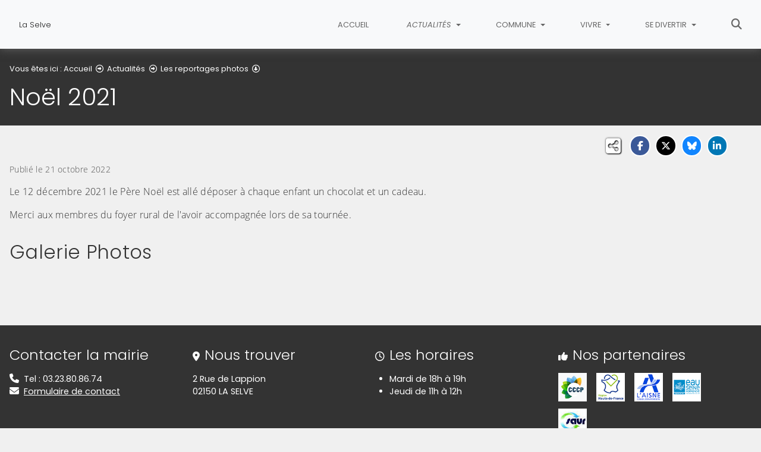

--- FILE ---
content_type: text/html; charset=utf-8
request_url: https://www.laselve.fr/actualites/les-reportages-photos/2022-octobre/8879-noel-2021
body_size: 7981
content:
<!DOCTYPE html>
<html lang="fr" class="no-js">
<head>

<meta charset="utf-8">
<!-- 
	This website is powered by TYPO3 - inspiring people to share!
	TYPO3 is a free open source Content Management Framework initially created by Kasper Skaarhoj and licensed under GNU/GPL.
	TYPO3 is copyright 1998-2026 of Kasper Skaarhoj. Extensions are copyright of their respective owners.
	Information and contribution at https://typo3.org/
-->


<link rel="icon" href="/fileadmin/templates/LaSelve/img/favicon.png" type="image/png">
<title>Noël 2021 - La Selve</title>
<meta name="generator" content="TYPO3 CMS">
<meta name="description" content="Retrouvez les photos des évènements de la commune">
<meta name="viewport" content="width=device-width, initial-scale=1, shrink-to-fit=no">
<meta property="og:title" content="Noël 2021">
<meta property="og:type" content="article">
<meta property="og:url" content="https://www.laselve.fr/actualites/les-reportages-photos/2022-octobre/8879-noel-2021">
<meta property="og:image" content="https://www.laselve.fr/fileadmin/Public/LaSelve/Actualites/LesReportagesPhotos/2021/Noel2021/noel_9.jpeg">
<meta property="og:image:width" content="1200">
<meta property="og:image:height" content="900">
<meta name="twitter:card" content="summary">
<meta name="google-site-verification" content="dIbxHbQf3hcKouWN5gsOR5cVN-hG9CSo3BI1S-si7oc">

<link rel="stylesheet" href="/typo3conf/ext/rvvnsiteconfig/Resources/Public/css/bootstrap-4.6.2.min.1769084191.css" media="all">
<link rel="stylesheet" href="/typo3conf/ext/rvvnsiteconfig/Resources/Public/css/fonts.1769084191.css" media="all">
<link rel="stylesheet" href="/typo3conf/ext/rvvnsiteconfig/Resources/Public/css/fontawesome/v6/css/all.1769084191.css" media="all">
<link rel="stylesheet" href="/typo3conf/ext/rvvnsiteconfig/Resources/Public/js/tarteaucitron.js-1.25.0/css/tarteaucitron.min.1769084191.css" media="all">
<link rel="stylesheet" href="/typo3conf/ext/rvvnsiteconfig/Resources/Public/css/tobii.min.1769084191.css" media="all">
<link rel="stylesheet" href="/typo3conf/ext/rvvnsiteconfig/Resources/Public/css/style.1769084191.css" media="all">
<link rel="stylesheet" href="/typo3conf/ext/rvvnsiteconfig/Resources/Public/css/nav.1769084191.css" media="all">
<link rel="stylesheet" href="/typo3conf/ext/rvvnsiteconfig/Resources/Public/css/plugin.1769084191.css" media="all">
<link rel="stylesheet" href="/typo3conf/ext/rvvnsiteconfig/Resources/Public/css/news.1769084191.css" media="all">
<link rel="stylesheet" href="/fileadmin/templates/LaSelve/rvvncolors/prodColors.1769082433.css" media="all">
<link rel="stylesheet" href="/fileadmin/templates/LaSelve/css/custom.1731663930.css" media="all">






<style nonce=""></style>
<link rel="preconnect" href="https://v.rvvn.org">
<link rel="canonical" href="https://www.laselve.fr/actualites/les-reportages-photos/2022-octobre/8879-noel-2021"/>
</head>
<body id="top" class="no-touch inside u1732  ru1725  colorT newsSingle  ">

  <div class="skipLinks">
    <nav role="navigation" aria-label="Accès rapide">
      <ul>
        <li><a href="#navigation">Aller à la navigation principale</a></li>
        <li><a href="#sectionNav">Aller au sommaire de cette page</a></li>
        <li><a href="#contenu">Aller au contenu</a></li>
        <li><a href="#contact">Aller au pied de page</a></li>
      </ul>
    </nav>
  </div>
  <div id="megamenuOverlay"></div>
  <header class="mainHeader" id="mainHeader" role="banner">
    <nav id="navigation" tabindex="-1" class="navbar fixed-top navbar-expand-lg navbar-light bg-light megamenu v2" role="navigation" aria-label="Navigation principale">
  <div class="container-fluid"> 
    <a href="/" title="Retour à l&#039;accueil du site" class="navbar-brand">
      <img src="/fileadmin/templates/LaSelve/img/logo.png" alt=""/><span>La Selve</span>
    </a>
    <button class="navbar-toggler collapsed" type="button" data-toggle="collapse" data-target="#mainNav" aria-controls="mainNav" aria-expanded="false" aria-label="Bascule la navigation">
	  <span class="bars">
        <span></span>
        <span></span>
        <span></span>
    </span>
	  <span class="menu">Menu</span>
    </button>
    <div class="collapse navbar-collapse" id="mainNav"> 
      <ul class="navbar-nav ml-auto ">
        
          <li class="nav-item uHome d-lg-none d-xl-block ">
            
            
            <a href="/" aria-current="false" class="nav-link">
               
              Accueil
            </a>
          </li>
        
		
        
		  
          <li class="nav-item u1725 v1 active ">
            
            
            
            
              <a href="/actualites" target="_top" id="u1725Dropdown" role="button" data-toggle="dropdown" aria-current="true" class="nav-link dropdown-toggle">
                
                Actualités
              </a>
              <div class="dropdown-menu v1" role="menu" aria-hidden="true" aria-labelledby="u1725Dropdown">
  
  <ul class="row">
  
	  
		
		
		
		
		
		
		
		
		
  		

	    <li class="dropdown-item col col-lg-3 " role="menuitem">
	      <a href="/actualites/les-nouvelles-de-linterco" target="_top">
	        <span class="title">Les nouvelles de l&#039;interco</span>
	        
	          <span class="desc d-none">Les actualités et évènements de la commune de La Selve</span>
	          <span class="descOverlay true d-none"></span>
			
	        
	          <span class="illu d-none d-lg-block">
	          
	          <img src="/fileadmin/_processed_/0/f/csm_CCCPsite_ff0ca1975c.jpg" width="325" height="190" alt="" loading="lazy" />
	          </span>
	        
	      </a>
	    </li>
	  
  
	  
		
		
		
		
		
		
		
		
		
  		

	    <li class="dropdown-item col col-lg-3 " role="menuitem">
	      <a href="/actualites/les-nouvelles-de-la-commune" target="_top">
	        <span class="title">Les nouvelles de la commune</span>
	        
	          <span class="desc d-none">Les actualités et évènements de la commune de La Selve</span>
	          <span class="descOverlay true d-none"></span>
			
	        
	          <span class="illu d-none d-lg-block">
	          
	          <img src="/fileadmin/_processed_/3/f/csm_NouvellesCommune_3538e1b0ef.jpg" width="325" height="190" alt="" loading="lazy" />
	          </span>
	        
	      </a>
	    </li>
	  
  
	  
		
		
		
		
		
		
		
		
		
  		

	    <li class="dropdown-item col col-lg-3 " role="menuitem">
	      <a href="/actualites/lagenda" target="_top">
	        <span class="title">L&#039;agenda</span>
	        
	          <span class="desc d-none">Retrouvez ici toutes les manifestations à venir</span>
	          <span class="descOverlay true d-none"></span>
			
	        
	          <span class="illu d-none d-lg-block">
	          
	          <img src="/fileadmin/_processed_/b/b/csm_Agendasite_58a0e98aae.jpg" width="325" height="190" alt="" loading="lazy" />
	          </span>
	        
	      </a>
	    </li>
	  
  
	  
		
		
		
		
		
		
		
		
		
  		

	    <li class="dropdown-item col col-lg-3 active" role="menuitem">
	      <a href="/actualites/les-reportages-photos" target="_top" aria-current="page">
	        <span class="title">Les reportages photos</span>
	        
	          <span class="desc d-none">Retrouvez les photos des évènements de la commune</span>
	          <span class="descOverlay true d-none"></span>
			
	        
	          <span class="illu d-none d-lg-block">
	          
	          <img src="/fileadmin/_processed_/c/f/csm_Appareilsite_e6cb417048.jpg" width="325" height="190" alt="" loading="lazy" />
	          </span>
	        
	      </a>
	    </li>
	  
  
	  
		
		
		
		
		
		
		
		
		
  		

	    <li class="dropdown-item col col-lg-3 " role="menuitem">
	      <a href="/actualites/les-travaux-realises" target="_top">
	        <span class="title">Les travaux réalisés</span>
	        
	          <span class="desc d-none">Retrouver ici les travaux réalisés sur la commune</span>
	          <span class="descOverlay true d-none"></span>
			
	        
	          <span class="illu d-none d-lg-block">
	          
	          <img src="/fileadmin/_processed_/f/b/csm_Travauxsite_5b593e208c.jpg" width="325" height="190" alt="" loading="lazy" />
	          </span>
	        
	      </a>
	    </li>
	  
  
	  
		
		
		
		
		
		
		
		
		
  		

	    <li class="dropdown-item col col-lg-3 " role="menuitem">
	      <a href="/actualites/les-publications" target="_top">
	        <span class="title">Les publications</span>
	        
	          <span class="desc d-none">Retrouvez ici les bulletins communauxaux et les comptes rendus de conseil</span>
	          <span class="descOverlay true d-none"></span>
			
	        
	          <span class="illu d-none d-lg-block">
	          
	          <img src="/fileadmin/_processed_/e/9/csm_Publicationsite_a7f234d605.jpg" width="325" height="190" alt="" loading="lazy" />
	          </span>
	        
	      </a>
	    </li>
	  
  
	  
		
		
		
		
		
		
		
		
		
  		

	    <li class="dropdown-item col col-lg-3 " role="menuitem">
	      <a href="/actualites/les-projets-communaux" target="_top">
	        <span class="title">Les projets communaux</span>
	        
	          <span class="desc d-none">Tous les projets de la commune</span>
	          <span class="descOverlay true d-none"></span>
			
	        
	          <span class="illu d-none d-lg-block">
	          
	          <img src="/fileadmin/_processed_/d/a/csm_Projetscommunauxsite_925c7b35c3.png" width="325" height="190" alt="" loading="lazy" />
	          </span>
	        
	      </a>
	    </li>
	  
  
  </ul>
</div>

            
          </li>
        
		  
          <li class="nav-item u1715 v1  ">
            
            
            
            
              <a href="/commune" target="_top" id="u1715Dropdown" role="button" data-toggle="dropdown" aria-current="false" class="nav-link dropdown-toggle">
                
                Commune
              </a>
              <div class="dropdown-menu v1" role="menu" aria-hidden="true" aria-labelledby="u1715Dropdown">
  
  <ul class="row">
  
	  
		
		
		
		
		
		
		
		
		
  		

	    <li class="dropdown-item col col-lg-3 " role="menuitem">
	      <a href="/commune/vos-elus" target="_top">
	        <span class="title">Vos élus</span>
	        
	          <span class="desc d-none">Les élus de la commune</span>
	          <span class="descOverlay true d-none"></span>
			
	        
	          <span class="illu d-none d-lg-block">
	          
	          <img src="/fileadmin/_processed_/b/6/csm_echarpemairesite_ccba1a8421.jpg" width="325" height="190" alt="" loading="lazy" />
	          </span>
	        
	      </a>
	    </li>
	  
  
	  
		
		
		
		
		
		
		
		
		
  		

	    <li class="dropdown-item col col-lg-3 " role="menuitem">
	      <a href="/commune/lequipe" target="_top">
	        <span class="title">L&#039;équipe</span>
	        
	          <span class="desc d-none">Les employés de la commune</span>
	          <span class="descOverlay true d-none"></span>
			
	        
	          <span class="illu d-none d-lg-block">
	          
	          <img src="/fileadmin/_processed_/e/9/csm_Equipesite_81dea41a08.jpg" width="325" height="190" alt="" loading="lazy" />
	          </span>
	        
	      </a>
	    </li>
	  
  
	  
		
		
		
		
		
		
		
		
		
  		

	    <li class="dropdown-item col col-lg-3 " role="menuitem">
	      <a href="/commune/les-associations" target="_top">
	        <span class="title">Les associations</span>
	        
	          <span class="desc d-none">Les associations du village</span>
	          <span class="descOverlay true d-none"></span>
			
	        
	          <span class="illu d-none d-lg-block">
	          
	          <img src="/fileadmin/_processed_/2/c/csm_Associationsite_14797a8a6f.png" width="325" height="190" alt="" loading="lazy" />
	          </span>
	        
	      </a>
	    </li>
	  
  
	  
		
		
		
		
		
		
		
		
		
  		

	    <li class="dropdown-item col col-lg-3 " role="menuitem">
	      <a href="/commune/histoire-du-village" target="_top">
	        <span class="title">Histoire du village</span>
	        
	          <span class="desc d-none">Notre histoire</span>
	          <span class="descOverlay true d-none"></span>
			
	        
	          <span class="illu d-none d-lg-block">
	          
	          <img src="/fileadmin/_processed_/5/6/csm_LaPlace_8557c1fbb2.jpg" width="325" height="190" alt="" loading="lazy" />
	          </span>
	        
	      </a>
	    </li>
	  
  
	  
		
		
		
		
		
		
		
		
		
  		

	    <li class="dropdown-item col col-lg-3 " role="menuitem">
	      <a href="/commune/notre-patrimoine" target="_top">
	        <span class="title">Notre patrimoine</span>
	        
	          <span class="desc d-none">Notre patrimoine</span>
	          <span class="descOverlay true d-none"></span>
			
	        
	          <span class="illu d-none d-lg-block">
	          
	          <img src="/fileadmin/_processed_/4/e/csm_patrimoinesite_fd199bc3e2.jpg" width="325" height="190" alt="" loading="lazy" />
	          </span>
	        
	      </a>
	    </li>
	  
  
  </ul>
</div>

            
          </li>
        
		  
          <li class="nav-item u1694 v1  ">
            
            
            
            
              <a href="/vivre" target="_top" id="u1694Dropdown" role="button" data-toggle="dropdown" aria-current="false" class="nav-link dropdown-toggle">
                
                Vivre
              </a>
              <div class="dropdown-menu v1" role="menu" aria-hidden="true" aria-labelledby="u1694Dropdown">
  
  <ul class="row">
  
	  
		
		
		
		
		
		
		
		
		
  		

	    <li class="dropdown-item col col-lg-3 " role="menuitem">
	      <a href="/vivre/petite-enfance" target="_top">
	        <span class="title">Petite enfance</span>
	        
	          <span class="desc d-none">Toutes les structures adaptées à l&#039;accueil des enfants</span>
	          <span class="descOverlay true d-none"></span>
			
	        
	          <span class="illu d-none d-lg-block">
	          
	          <img src="/fileadmin/_processed_/0/d/csm_PetiteEnfancesite_8f42abd405.jpg" width="325" height="190" alt="" loading="lazy" />
	          </span>
	        
	      </a>
	    </li>
	  
  
	  
		
		
		
		
		
		
		
		
		
  		

	    <li class="dropdown-item col col-lg-3 " role="menuitem">
	      <a href="/vivre/enfance-/-jeunesse" target="_top">
	        <span class="title">Enfance - jeunesse</span>
	        
	          <span class="desc d-none">Toutes les informations des services pour les enfants</span>
	          <span class="descOverlay true d-none"></span>
			
	        
	          <span class="illu d-none d-lg-block">
	          
	          <img src="/fileadmin/_processed_/8/6/csm_EnfanceJeunessesite_20f78f517b.jpg" width="325" height="190" alt="" loading="lazy" />
	          </span>
	        
	      </a>
	    </li>
	  
  
	  
		
		
		
		
		
		
		
		
		
  		

	    <li class="dropdown-item col col-lg-3 " role="menuitem">
	      <a href="/vivre/terrains-a-vendre" target="_top">
	        <span class="title">Terrains à vendre</span>
	        
	          <span class="desc d-none">Retrouvez les terrains communaux à vendre</span>
	          <span class="descOverlay true d-none"></span>
			
	        
	          <span class="illu d-none d-lg-block">
	          
	          <img src="/fileadmin/_processed_/e/a/csm_maisonsite_529fc00b82.jpg" width="325" height="190" alt="" loading="lazy" />
	          </span>
	        
	      </a>
	    </li>
	  
  
	  
		
		
		
		
		
		
		
		
		
  		

	    <li class="dropdown-item col col-lg-3 " role="menuitem">
	      <a href="/vivre/location-de-salle" target="_top">
	        <span class="title">Location de salle</span>
	        
	          <span class="desc d-none">Toutes les informations concernant la salle des fêtes</span>
	          <span class="descOverlay true d-none"></span>
			
	        
	          <span class="illu d-none d-lg-block">
	          
	          <img src="/fileadmin/_processed_/8/b/csm_Facadesalle_a3c67dc921.jpg" width="325" height="190" alt="" loading="lazy" />
	          </span>
	        
	      </a>
	    </li>
	  
  
	  
		
		
		
		
		
		
		
		
		
  		

	    <li class="dropdown-item col col-lg-3 " role="menuitem">
	      <a href="/vivre/1699-permis-de-construire/" target="_top">
	        <span class="title">PLU - Permis de construire</span>
	        
	          <span class="desc d-none">Les documents d&#039;urbanisme en téléchargement et toutes les infos pratiques pour le dépôt de votre demande.</span>
	          <span class="descOverlay true d-none"></span>
			
	        
	          <span class="illu d-none d-lg-block">
	          
	          <img src="/fileadmin/_processed_/1/8/csm_PLUChampagnePicarde_cd254e5a44.jpg" width="325" height="190" alt="" loading="lazy" />
	          </span>
	        
	      </a>
	    </li>
	  
  
	  
		
		
		
		
		
		
		
		
		
  		

	    <li class="dropdown-item col col-lg-3 " role="menuitem">
	      <a href="/vivre/etat-civil" target="_top">
	        <span class="title">Etat-civil</span>
	        
	          <span class="desc d-none">Toutes les formalités relative à l&#039;état-civil</span>
	          <span class="descOverlay true d-none"></span>
			
	        
	          <span class="illu d-none d-lg-block">
	          
	          <img src="/fileadmin/_processed_/6/f/csm_EtatCivil_18db998940.jpg" width="325" height="190" alt="" loading="lazy" />
	          </span>
	        
	      </a>
	    </li>
	  
  
	  
		
		
		
		
		
		
		
		
		
  		

	    <li class="dropdown-item col col-lg-3 " role="menuitem">
	      <a href="/vivre/demarches" target="_top">
	        <span class="title">Démarches</span>
	        
	          <span class="desc d-none">Les démarches administratives en mairie ou en ligne</span>
	          <span class="descOverlay true d-none"></span>
			
	        
	          <span class="illu d-none d-lg-block">
	          
	          <img src="/fileadmin/_processed_/2/5/csm_Demarchesite_63edcfc87a.jpg" width="325" height="190" alt="" loading="lazy" />
	          </span>
	        
	      </a>
	    </li>
	  
  
	  
		
		
		
		
		
		
		
		
		
  		

	    <li class="dropdown-item col col-lg-3 " role="menuitem">
	      <a href="/vivre/1697-dechets/" target="_top">
	        <span class="title">Déchets</span>
	        
	          <span class="descOverlay d-none"></span>
			
	        
	          <span class="illu d-none d-lg-block">
	          
	          <img src="/fileadmin/_processed_/c/b/csm_Dechets_b6fe5df94e.jpg" width="325" height="190" alt="" loading="lazy" />
	          </span>
	        
	      </a>
	    </li>
	  
  
	  
		
		
		
		
		
		
		
		
		
  		

	    <li class="dropdown-item col col-lg-3 " role="menuitem">
	      <a href="/vivre/1696-assainissement/" target="_top">
	        <span class="title">Assainissement</span>
	        
	          <span class="descOverlay d-none"></span>
			
	        
	          <span class="illu d-none d-lg-block">
	          
	          <img src="/fileadmin/_processed_/9/7/csm_SPANC_ebcc8f2aae.jpeg" width="325" height="190" alt="" loading="lazy" />
	          </span>
	        
	      </a>
	    </li>
	  
  
	  
		
		
		
		
		
		
		
		
		
  		

	    <li class="dropdown-item col col-lg-3 " role="menuitem">
	      <a href="/vivre/les-artisans-de-la-commune" target="_top">
	        <span class="title">Les artisans de la commune</span>
	        
	          <span class="descOverlay d-none"></span>
			
	        
	          <span class="illu d-none d-lg-block">
	          
	          <img src="/fileadmin/_processed_/2/b/csm_LesArtisansite_ad21501bd2.jpg" width="325" height="190" alt="" loading="lazy" />
	          </span>
	        
	      </a>
	    </li>
	  
  
  </ul>
</div>

            
          </li>
        
		  
          <li class="nav-item u1676 v1  ">
            
            
            
            
              <a href="/se-divertir" target="_top" id="u1676Dropdown" role="button" data-toggle="dropdown" aria-current="false" class="nav-link dropdown-toggle">
                
                Se divertir
              </a>
              <div class="dropdown-menu v1" role="menu" aria-hidden="true" aria-labelledby="u1676Dropdown">
  
  <ul class="row">
  
	  
		
		
		
		
		
		
		
		
		
  		

	    <li class="dropdown-item col col-lg-3 " role="menuitem">
	      <a href="/se-divertir/centre-culturel-le-tresor/" target="_top">
	        <span class="title">Centre culturel Le Trésor</span>
	        
	          <span class="desc d-none">Centre social et culturel à Liesse-Notre-Dame : un projet ambitieux et ouvert à tous</span>
	          <span class="descOverlay true d-none"></span>
			
	        
	          <span class="illu d-none d-lg-block">
	          
	          <img src="/fileadmin/_processed_/8/4/csm_EncartPageLeTresor_aa715ce344.jpg" width="325" height="190" alt="" loading="lazy" />
	          </span>
	        
	      </a>
	    </li>
	  
  
	  
		
		
		
		
		
		
		
		
		
  		

	    <li class="dropdown-item col col-lg-3 " role="menuitem">
	      <a href="https://www.reveo-champagnepicarde.fr/" target="_blank" rel="noopener noreferrer external">
	        <span class="title">Centre Aquatique RÊVÉO</span>
	        
	          <span class="desc d-none">Après sa réhabilitation, la piscine intercommunale de Sissonne est devenue le Centre aquatique RÊVÉO. Nouvelles ambiances, espaces ludiques et de détente...<span class="external-link-warning"><i>Lien externe, vous allez quitter ce site</i></span></span>
	          <span class="descOverlay true d-none"></span>
			
	        
	          <span class="illu d-none d-lg-block">
	          
	          <img src="/fileadmin/_processed_/7/1/csm_Espace_Reveo_25aef84488.jpg" width="325" height="190" alt="" loading="lazy" />
	          </span>
	        
	      </a>
	    </li>
	  
  
	  
		
		
		
		
		
		
		
		
		
  		

	    <li class="dropdown-item col col-lg-3 " role="menuitem">
	      <a href="/se-divertir/culture" target="_top">
	        <span class="title">Culture</span>
	        
	          <span class="desc d-none">Les spectacles et festivités de la Commune et des environs</span>
	          <span class="descOverlay true d-none"></span>
			
	        
	          <span class="illu d-none d-lg-block">
	          
	          <img src="/fileadmin/_processed_/d/b/csm_Culturesite_d1159d4e95.jpg" width="325" height="190" alt="" loading="lazy" />
	          </span>
	        
	      </a>
	    </li>
	  
  
	  
		
		
		
		
		
		
		
		
		
  		

	    <li class="dropdown-item col col-lg-3 " role="menuitem">
	      <a href="/se-divertir/bibliotheques" target="_top">
	        <span class="title">Bibliothèques</span>
	        
	          <span class="desc d-none">Les bibliothèques du Rés&#039;O</span>
	          <span class="descOverlay true d-none"></span>
			
	        
	          <span class="illu d-none d-lg-block">
	          
	          <img src="/fileadmin/_processed_/8/f/csm_Bibliothequesite_d5ddd02bcb.jpg" width="325" height="190" alt="" loading="lazy" />
	          </span>
	        
	      </a>
	    </li>
	  
  
	  
		
		
		
		
		
		
		
		
		
  		

	    <li class="dropdown-item col col-lg-3 " role="menuitem">
	      <a href="/se-divertir/1682-mobilite/" target="_top">
	        <span class="title">Se déplacer</span>
	        
	          <span class="descOverlay d-none"></span>
			
	        
	          <span class="illu d-none d-lg-block">
	          
	          <img src="/fileadmin/_processed_/f/1/csm_voiture_electriques_12dfcf7bd7.jpg" width="325" height="190" alt="" loading="lazy" />
	          </span>
	        
	      </a>
	    </li>
	  
  
	  
		
		
		
		
		
		
		
		
		
  		

	    <li class="dropdown-item col col-lg-3 " role="menuitem">
	      <a href="/se-divertir/aires-de-camping-car/" target="_top">
	        <span class="title">Aires de camping-car</span>
	        
	          <span class="descOverlay d-none"></span>
			
	        
	          <span class="illu d-none d-lg-block">
	          
	          <img src="/fileadmin/_processed_/b/e/csm_camping_car_v2_20301d383b.jpg" width="325" height="190" alt="" loading="lazy" />
	          </span>
	        
	      </a>
	    </li>
	  
  
	  
		
		
		
		
		
		
		
		
		
  		

	    <li class="dropdown-item col col-lg-3 " role="menuitem">
	      <a href="/se-divertir/tourisme" target="_top">
	        <span class="title">Tourisme</span>
	        
	          <span class="desc d-none">Retrouvez les lieux d&#039;hébergements, les restaurants et les ballades sur les communes de la Champagne Picarde</span>
	          <span class="descOverlay true d-none"></span>
			
	        
	          <span class="illu d-none d-lg-block">
	          
	          <img src="/fileadmin/_processed_/9/f/csm_Toursimesite_636eaa2b7b.jpg" width="325" height="190" alt="" loading="lazy" />
	          </span>
	        
	      </a>
	    </li>
	  
  
  </ul>
</div>

            
          </li>
        
        
          <li class="nav-item uSearch ">
            
            
            <a href="/recherche" aria-current="false" class="nav-link">
              <span class="fas fa-search" aria-hidden="true"></span>
              Rechercher
            </a>
          </li>
        
        
      </ul>
    </div>
  </div>
</nav>

    


<div class="page-header" id="page-header">
  <div class="container-fluid">
    <div class="row">
      
        <div class="col breadcrumbs">
          

<div class="rootline">
  <span id="rootline_prefix" class="here" aria-hidden="true">Vous êtes ici : </span>
  <nav aria-labelledby="rootline_prefix">
    
    <ol>
      
        
        
        <li>
          
              <a href="/">Accueil</a>
              <span class="far fa-arrow-alt-circle-right"></span> 
            
        </li>
        
      
        
        
        <li>
          
              <a href="/actualites">Actualités</a>
              <span class="far fa-arrow-alt-circle-right"></span> 
            
        </li>
        
      
        
          
        
        
        <li>
          
              <a href="/actualites/les-reportages-photos">Les reportages photos</a>
              <span class="far fa-arrow-alt-circle-down"></span> 
            
        </li>
        
      
      
        <li>
          <a href="https://www.laselve.fr/actualites/les-reportages-photos/2022-octobre/8879-noel-2021" class="sr-only-focusable" aria-current="page">Détail de l&#039;article</a>
        </li>
      
    </ol>
    
    
  </nav>
</div>

          <!--TYPO3SEARCH_begin--><h1>Noël 2021</h1><!--TYPO3SEARCH_end-->
        </div>
      
      <div id="socialshare" class="col socialshare">
        <span class="desc">Partagez</span>
        <ul class="sharelinks">
          <li class="sharelink f"><a title="Partagez cette page sur Facebook" data-network="facebook" href="https://www.facebook.com/sharer/sharer.php?u=https://www.laselve.fr/actualites/les-reportages-photos/2022-octobre/8879-noel-2021"><span class="fab fa-facebook-f"></span> <span class="sharetext">Facebook</span></a></li>
          <li class="sharelink x"><a title="Partagez cette page sur X" data-network="x" href="https://x.com/intent/tweet?text=No%C3%ABl%202021%20-%20La%20Selve&url=https://www.laselve.fr/actualites/les-reportages-photos/2022-octobre/8879-noel-2021"><span class="fab fa-x-twitter"></span> <span class="sharetext">X</span></a></li>
          <li class="sharelink b"><a title="Partagez cette page sur Bluesky" data-network="bluesky" href="https://bsky.app/intent/compose?text=No%C3%ABl%202021%20-%20La%20Selve%20-%20https%3A%2F%2Fwww.laselve.fr%2Factualites%2Fles-reportages-photos%2F2022-octobre%2F8879-noel-2021" target="_blank" rel="noopener noreferrer"><span class="fa-brands fa-bluesky"></span> <span class="sharetext">Bluesky</span></a></li>
          <li class="sharelink l"><a title="Partagez cette page sur Linked In" data-network="linkedin" href="https://www.linkedin.com/shareArticle?mini=true&amp;url=https://www.laselve.fr/actualites/les-reportages-photos/2022-octobre/8879-noel-2021"><span class="fab fa-linkedin-in"></span> <span class="sharetext">LinkedIn</span></a></li>
          <li class="sharelink w"><a title="Partagez cette page sur WhatsApp" data-network="whatsapp" href="whatsapp://send?text=No%C3%ABl%202021%20-%20La%20Selve%20%3A%20https%3A%2F%2Fwww.laselve.fr%2Factualites%2Fles-reportages-photos%2F2022-octobre%2F8879-noel-2021"><span class="fab fa-whatsapp"></span> <span class="sharetext">WhatsApp</span></a></li>
          <li class="sharelink s"><a title="" data-network="sms" href="sms:?&body=No%C3%ABl%202021%20-%20La%20Selve%20%3A%20https%3A%2F%2Fwww.laselve.fr%2Factualites%2Fles-reportages-photos%2F2022-octobre%2F8879-noel-2021"><span class="fas fa-phone"></span> <span class="sharetext">SMS</span></a></li>
        </ul>
      </div>
    </div>
  </div>
</div>

  </header>
  
  <!--TYPO3SEARCH_begin-->
  <main id="contenu" role="main" tabindex="-1">
  
	
	
	
	
	
	
	
	
	
	
	
	
	
	
	
	
	
	
	
	
	
	
	
	
	
	
	
	
	
	
	
	
	
	
	
	
	
	

	
		
		
		
		
		
		
		
		
		
		
		
		
	
	
	
	
		
	
	
	
		<section id="c11430" data-rvvnsn="1" data-rvvnctype="photoStory" data-rvvntitle="Retrouvez les photos des événements de la commune" class="csc-default mainSection news photoStory normal partialfullPhotoStory">
	
		<div class="container-fluid">
			
				


		
	
		
		
		
		
		
		
		
		
		
		
		<article id="news-single-8879" class="news-single customDetailVersion1">
			
			
				<div class="csc-textpic-text full">
					


	<p class="date">Publié le 21 octobre 2022</p>


					
	  




<div class="news-text-wrap">
	<p>Le 12 décembre 2021 le Père Noël est allé déposer à chaque enfant un chocolat et un cadeau.</p>
<p>Merci aux membres du foyer rural de l'avoir accompagnée lors de sa tournée.</p>
</div>




	

				</div>
			
			
				<h2>Galerie Photos</h2>
				<div class="image-center image-below">
					<div class="image-wrap">
						<div class="row">
							
								
								
									
											
												
											
										
									
	









<div class="image col-md-3 col-sm-3 col-6">
	
		<a rel="newsImages" aria-haspopup="dialog" data-lightbox="lightbox[1732]" title="" data-caption="Noel 2021" href="/fileadmin/_processed_/5/a/csm_noel_2_55947f3d70.jpg">
			<figure aria-label="Noel 2021">
				<picture>
					<img class="img-fluid" loading="lazy" src="/fileadmin/_processed_/5/a/csm_noel_2_5a8962c6ad.jpg" width="565" height="424" alt="" />
				</picture>
					
				<figcaption class="image-caption caption" aria-hidden="true">
					<span class="ho">
						<i class="fas fa-search-plus" aria-hidden="true"></i>
						<span>Noel 2021</span>
					</span>
				</figcaption>
			</figure>
			<!--TYPO3SEARCH_end--><span class="sr-only">(Cliquez sur l'image pour l'agrandir)</span><!--TYPO3SEARCH_begin-->
		</a>
	
</div>


								
							
								
								
									
											
												
											
										
									
	









<div class="image col-md-3 col-sm-3 col-6">
	
		<a rel="newsImages" aria-haspopup="dialog" data-lightbox="lightbox[1732]" title="" data-caption="Noël 2021" href="/fileadmin/_processed_/2/5/csm_noel_3_e51c486383.jpg">
			<figure aria-label="Noël 2021">
				<picture>
					<img class="img-fluid" loading="lazy" src="/fileadmin/_processed_/2/5/csm_noel_3_272e048574.jpg" width="565" height="424" alt="" />
				</picture>
					
				<figcaption class="image-caption caption" aria-hidden="true">
					<span class="ho">
						<i class="fas fa-search-plus" aria-hidden="true"></i>
						<span>Noël 2021</span>
					</span>
				</figcaption>
			</figure>
			<!--TYPO3SEARCH_end--><span class="sr-only">(Cliquez sur l'image pour l'agrandir)</span><!--TYPO3SEARCH_begin-->
		</a>
	
</div>


								
							
								
								
									
											
												
											
										
									
	









<div class="image col-md-3 col-sm-3 col-6">
	
		<a rel="newsImages" aria-haspopup="dialog" data-lightbox="lightbox[1732]" title="" data-caption="Noël 2021" href="/fileadmin/_processed_/3/d/csm_noel_4_58f58286db.jpg">
			<figure aria-label="Noël 2021">
				<picture>
					<img class="img-fluid" loading="lazy" src="/fileadmin/_processed_/3/d/csm_noel_4_3ec50fa849.jpg" width="565" height="424" alt="" />
				</picture>
					
				<figcaption class="image-caption caption" aria-hidden="true">
					<span class="ho">
						<i class="fas fa-search-plus" aria-hidden="true"></i>
						<span>Noël 2021</span>
					</span>
				</figcaption>
			</figure>
			<!--TYPO3SEARCH_end--><span class="sr-only">(Cliquez sur l'image pour l'agrandir)</span><!--TYPO3SEARCH_begin-->
		</a>
	
</div>


								
							
								
								
									
											
												
											
										
									
	









<div class="image col-md-3 col-sm-3 col-6">
	
		<a rel="newsImages" aria-haspopup="dialog" data-lightbox="lightbox[1732]" title="" data-caption="Noël 2021" href="/fileadmin/_processed_/2/3/csm_noel_5_98ef47219a.jpg">
			<figure aria-label="Noël 2021">
				<picture>
					<img class="img-fluid" loading="lazy" src="/fileadmin/_processed_/2/3/csm_noel_5_d955ec7188.jpg" width="565" height="424" alt="" />
				</picture>
					
				<figcaption class="image-caption caption" aria-hidden="true">
					<span class="ho">
						<i class="fas fa-search-plus" aria-hidden="true"></i>
						<span>Noël 2021</span>
					</span>
				</figcaption>
			</figure>
			<!--TYPO3SEARCH_end--><span class="sr-only">(Cliquez sur l'image pour l'agrandir)</span><!--TYPO3SEARCH_begin-->
		</a>
	
</div>


								
							
								
								
									
											
												
											
										
									
	









<div class="image col-md-3 col-sm-3 col-6">
	
		<a rel="newsImages" aria-haspopup="dialog" data-lightbox="lightbox[1732]" title="" data-caption="Noel 2021" href="/fileadmin/_processed_/0/d/csm_noel_6_f899e73bf7.jpg">
			<figure aria-label="Noel 2021">
				<picture>
					<img class="img-fluid" loading="lazy" src="/fileadmin/_processed_/0/d/csm_noel_6_7992df6535.jpg" width="565" height="424" alt="" />
				</picture>
					
				<figcaption class="image-caption caption" aria-hidden="true">
					<span class="ho">
						<i class="fas fa-search-plus" aria-hidden="true"></i>
						<span>Noel 2021</span>
					</span>
				</figcaption>
			</figure>
			<!--TYPO3SEARCH_end--><span class="sr-only">(Cliquez sur l'image pour l'agrandir)</span><!--TYPO3SEARCH_begin-->
		</a>
	
</div>


								
							
								
								
									
											
												
											
										
									
	









<div class="image col-md-3 col-sm-3 col-6">
	
		<a rel="newsImages" aria-haspopup="dialog" data-lightbox="lightbox[1732]" title="" data-caption="Noël 2021" href="/fileadmin/_processed_/3/a/csm_noel_7_a079a208d1.jpg">
			<figure aria-label="Noël 2021">
				<picture>
					<img class="img-fluid" loading="lazy" src="/fileadmin/_processed_/3/a/csm_noel_7_32671ba0e1.jpg" width="565" height="424" alt="" />
				</picture>
					
				<figcaption class="image-caption caption" aria-hidden="true">
					<span class="ho">
						<i class="fas fa-search-plus" aria-hidden="true"></i>
						<span>Noël 2021</span>
					</span>
				</figcaption>
			</figure>
			<!--TYPO3SEARCH_end--><span class="sr-only">(Cliquez sur l'image pour l'agrandir)</span><!--TYPO3SEARCH_begin-->
		</a>
	
</div>


								
							
								
								
									
											
												
											
										
									
	









<div class="image col-md-3 col-sm-3 col-6">
	
		<a rel="newsImages" aria-haspopup="dialog" data-lightbox="lightbox[1732]" title="" data-caption="Noël 2021" href="/fileadmin/_processed_/4/9/csm_noel_8_a44d12e52f.jpg">
			<figure aria-label="Noël 2021">
				<picture>
					<img class="img-fluid" loading="lazy" src="/fileadmin/_processed_/4/9/csm_noel_8_cac66aa264.jpg" width="565" height="424" alt="" />
				</picture>
					
				<figcaption class="image-caption caption" aria-hidden="true">
					<span class="ho">
						<i class="fas fa-search-plus" aria-hidden="true"></i>
						<span>Noël 2021</span>
					</span>
				</figcaption>
			</figure>
			<!--TYPO3SEARCH_end--><span class="sr-only">(Cliquez sur l'image pour l'agrandir)</span><!--TYPO3SEARCH_begin-->
		</a>
	
</div>


								
							
								
								
									
											
												
											
										
									
	









<div class="image col-md-3 col-sm-3 col-6">
	
		<a rel="newsImages" aria-haspopup="dialog" data-lightbox="lightbox[1732]" title="" data-caption="Noël 2021" href="/fileadmin/_processed_/a/5/csm_noel_9_d34fe66ae6.jpg">
			<figure aria-label="Noël 2021">
				<picture>
					<img class="img-fluid" loading="lazy" src="/fileadmin/_processed_/a/5/csm_noel_9_5c59f821a4.jpg" width="565" height="424" alt="" />
				</picture>
					
				<figcaption class="image-caption caption" aria-hidden="true">
					<span class="ho">
						<i class="fas fa-search-plus" aria-hidden="true"></i>
						<span>Noël 2021</span>
					</span>
				</figcaption>
			</figure>
			<!--TYPO3SEARCH_end--><span class="sr-only">(Cliquez sur l'image pour l'agrandir)</span><!--TYPO3SEARCH_begin-->
		</a>
	
</div>


								
							
								
								
									
											
												
											
										
									
	









<div class="image col-md-3 col-sm-3 col-6">
	
		<a rel="newsImages" aria-haspopup="dialog" data-lightbox="lightbox[1732]" title="" data-caption="Noël 2021" href="/fileadmin/_processed_/8/4/csm_noel_10_21b8d1e746.jpg">
			<figure aria-label="Noël 2021">
				<picture>
					<img class="img-fluid" loading="lazy" src="/fileadmin/_processed_/8/4/csm_noel_10_72e6d2d867.jpg" width="565" height="424" alt="" />
				</picture>
					
				<figcaption class="image-caption caption" aria-hidden="true">
					<span class="ho">
						<i class="fas fa-search-plus" aria-hidden="true"></i>
						<span>Noël 2021</span>
					</span>
				</figcaption>
			</figure>
			<!--TYPO3SEARCH_end--><span class="sr-only">(Cliquez sur l'image pour l'agrandir)</span><!--TYPO3SEARCH_begin-->
		</a>
	
</div>


								
							
								
								
									
											
												
											
										
									
	









<div class="image col-md-3 col-sm-3 col-6">
	
		<a rel="newsImages" aria-haspopup="dialog" data-lightbox="lightbox[1732]" title="" data-caption="Noël 2021" href="/fileadmin/_processed_/e/f/csm_noel_11_c00bf24933.jpg">
			<figure aria-label="Noël 2021">
				<picture>
					<img class="img-fluid" loading="lazy" src="/fileadmin/_processed_/e/f/csm_noel_11_cbcd3b0074.jpg" width="565" height="424" alt="" />
				</picture>
					
				<figcaption class="image-caption caption" aria-hidden="true">
					<span class="ho">
						<i class="fas fa-search-plus" aria-hidden="true"></i>
						<span>Noël 2021</span>
					</span>
				</figcaption>
			</figure>
			<!--TYPO3SEARCH_end--><span class="sr-only">(Cliquez sur l'image pour l'agrandir)</span><!--TYPO3SEARCH_begin-->
		</a>
	
</div>


								
							
								
								
									
											
												
											
										
									
	









<div class="image col-md-3 col-sm-3 col-6">
	
		<a rel="newsImages" aria-haspopup="dialog" data-lightbox="lightbox[1732]" title="" data-caption="Noël 2021" href="/fileadmin/_processed_/0/d/csm_photo_noel_1_64b5be9f4d.jpg">
			<figure aria-label="Noël 2021">
				<picture>
					<img class="img-fluid" loading="lazy" src="/fileadmin/_processed_/0/d/csm_photo_noel_1_6a09339a80.jpg" width="565" height="424" alt="" />
				</picture>
					
				<figcaption class="image-caption caption" aria-hidden="true">
					<span class="ho">
						<i class="fas fa-search-plus" aria-hidden="true"></i>
						<span>Noël 2021</span>
					</span>
				</figcaption>
			</figure>
			<!--TYPO3SEARCH_end--><span class="sr-only">(Cliquez sur l'image pour l'agrandir)</span><!--TYPO3SEARCH_begin-->
		</a>
	
</div>


								
							
						</div>
					</div>
				</div>
			
			
				<!-- content elements -->
				
  <section id="c20967" data-rvvnsn="1" data-rvvnctype="columns"  class="fluidcolumns csc-default normal"><div class="container-fluid"><div class="row"><div class="auto col-12 col-md-6"></div><div class="auto col-12 col-md-6"></div></div></div></section>

			
		</article>
		
	

	


			
		</div>
		
	</section>

  </main>
  <!--TYPO3SEARCH_end-->
  <footer class="mainFooter" role="contentinfo" tabindex="-1">
  <section id="contact" class="contact" tabindex="-1">
    <div class="container-fluid">
      <h2 class="sr-only">Informations de contact</h2>
      <div class="row">
        <div class="col-12 col-sm-6 col-lg-3 box">
          <h3>Contacter la mairie</h3>
          <p class="noMargin"><i class="fas fa-phone"></i>Tel : 03.23.80.86.74</p>
          <p class="noMargin"><i class="fas fa-envelope"></i><a href="/contact">Formulaire de contact</a></p>
        </div>
        <div class="col-12 col-sm-6 col-lg-3 box">
          <h3><i class="fas fa-map-marker-alt"></i>Nous trouver</h3>
          <p>2 Rue de Lappion<br/>02150 LA SELVE</p>
        </div>
        <div class="col-12 col-sm-6 col-lg-3 box">
          <h3><i class="far fa-clock"></i>Les horaires</h3>
          <ul class="hours">
            <li>Mardi de 18h à 19h</li>
            <li>Jeudi de 11h à 12h</li>
          </ul>
        </div>
        <div class="col-12 col-sm-6 col-lg-3 box socials">
          <h3><i class="fas fa-thumbs-up"></i>Nos partenaires</h3>
          <ul>
            <li><a href="https://www.cc-champagnepicarde.fr/" title="Communauté de Communes de la Champagne Picarde" rel="noopener noreferrer external" target="_blank"><img alt="" src="/typo3conf/ext/rvvnsiteconfig/Resources/Public/img/logos/logoCCCP.png" class="img-fluid"></a></li>
            <li><a href="https://www.hautsdefrance.fr" title="Région Hauts de France" rel="noopener noreferrer external" target="_blank"><img alt="" src="/typo3conf/ext/rvvnsiteconfig/Resources/Public/img/logos/logoHautsdeFrance.png" class="img-fluid"></a></li>
            <li><a href="https://aisne.com" title="Conseil départemental de l’Aisne" rel="noopener noreferrer external" target="_blank"><img alt="" src="/typo3conf/ext/rvvnsiteconfig/Resources/Public/img/logos/logoAisne.png" class="img-fluid"></a></li>
            <li><a href="http://www.eau-seine-normandie.fr" title="Agence de l’Eau Seine Normandie" rel="noopener noreferrer external" target="_blank"><img alt="" src="/typo3conf/ext/rvvnsiteconfig/Resources/Public/img/logos/logoAESN.png" class="img-fluid"></a></li>
            <li><a href="https://www.saur.com/fr" title="SAUR" rel="noopener noreferrer external" target="_blank"><img alt="" src="/typo3conf/ext/rvvnsiteconfig/Resources/Public/img/logos/logoSAUR.png" class="img-fluid"></a></li>
          </ul>
        </div>
      </div>
    </div>
  </section>
  <section id="mentions" class="mentions">
    <div class="container-fluid">
      <h2 class="sr-only">Informations réglementaires</h2>
      <ul>
        <li><a href="/mentions-legales">Mentions légales</a></li>
        <li><a href="/protection-des-donnees-personnelles">Protection des données personnelles</a></li>
        <li><button class="TACopenPanelBtn btn btn-link" aria-haspopup="dialog">Gestion des cookies et des services tiers</button></li>
        <li><a href="/accessibilite">Accessibilité : non conforme</a></li>
      </ul>
      <p class="noMargin">&copy; Commune de la Selve</p>
    </div>
  </section>
</footer>
  

  <noscript><p><img src="https://v.rvvn.org/js/?idsite=79&rec=1" style="border:0;" alt="" /></p></noscript>
<script src="/typo3conf/ext/rvvnsiteconfig/Resources/Public/js/tarteaucitron.js-1.25.0/tarteaucitron.min.1769084191.js"></script>
<script src="/typo3conf/ext/rvvnsiteconfig/Resources/Public/js/jquery-3.7.1.min.1769084191.js"></script>
<script src="/typo3conf/ext/rvvnsiteconfig/Resources/Public/js/tarteaucitron.services.RVVN.1769084191.js"></script>
<script src="/typo3conf/ext/rvvnsiteconfig/Resources/Public/js/popper-1.16.1.min.1769084191.js"></script>
<script src="/typo3conf/ext/rvvnsiteconfig/Resources/Public/js/bootstrap-4.6.2.min.1769084191.js"></script>
<script src="/typo3conf/ext/rvvnsiteconfig/Resources/Public/js/jquery.easing-1.4.min.1769084191.js"></script>
<script src="/typo3conf/ext/rvvnsiteconfig/Resources/Public/js/tobii.min.1769084191.js"></script>
<script src="/typo3conf/ext/rvvnsiteconfig/Resources/Public/js/base.1769084191.js"></script>
<script src="/fileadmin/templates/LaSelve/js/custom.1618498854.js"></script>

<script>
const tobii = new Tobii({
  selector: '[data-lightbox]',
  dialogTitle: "Ceci est une fenêtre de dialogue qui s'affiche par dessus le contenu de la page. Cette modale affiche l'image agrandie. Appuyez sur la touche Échap pour fermer la modale et retourner au contenu de la page.",
  loadingIndicatorLabel: "Chargement de l'image",
  closeLabel: 'Fermer la fenêtre de dialogue',
  navLabel: ['Image précédente', 'Image suivante'],
  captionText: (element) => { 
    return element.closest("a").dataset.caption;
  },
  captionToggle: false,
  zoom: true,
  zoomText: `
      <svg xmlns="http://www.w3.org/2000/svg" width="24" height="24" viewBox="0 0 24 24" aria-hidden="true" focusable="false" fill="none" stroke-linecap="round" stroke-linejoin="round" stroke-width="1.5" stroke="currentColor">
          <path d="M8 3H5a2 2 0 00-2 2v3m18 0V5a2 2 0 00-2-2h-3m0 18h3a2 2 0 002-2v-3M3 16v3a2 2 0 002 2h3"/>
      </svg>`,
});
tobii.on("open", function() {
  document.querySelectorAll(".tobii figure").forEach((f) => {
    f.removeAttribute("aria-label");
  });
  document.querySelectorAll(".tobii-image img").forEach((i) => {
    i.removeAttribute("aria-labelledby");
  });
});
</script>
<script>
    var _paq = window._paq || [];
    _paq.push([function() {
      var self = this;
      function getOriginalVisitorCookieTimeout() {
          var now = new Date(),
          nowTs = Math.round(now.getTime() / 1000),
          visitorInfo = self.getVisitorInfo();
          var createTs = parseInt(visitorInfo[2]);
          var cookieTimeout = 33696000; // 13 mois en secondes
          var originalTimeout = createTs + cookieTimeout - nowTs;
          return originalTimeout;
      }
      this.setVisitorCookieTimeout( getOriginalVisitorCookieTimeout() );
    }]);
    _paq.push(['setRequestMethod','POST']);

    var searchbox = document.getElementById("tx-indexedsearch-searchbox-sword");
    if(searchbox !== null && searchbox.value !="" ) {
    //recherche en cours
    var rvvnscSearchData = document.getElementById("rvvnscSearchData");
    if(rvvnscSearchData !== null && parseInt(rvvnscSearchData.getAttribute("data-resultcount"))>0 ) {
      _paq.push(['trackSiteSearch',searchbox.value,false,parseInt(rvvnscSearchData.getAttribute("data-resultcount"))]);
    } else {
      _paq.push(['trackSiteSearch',searchbox.value,false,0]);
    }
    } else {
    _paq.push(['trackPageView']);
    }
    _paq.push(['enableLinkTracking']);
    (function() {
      var u="https://v.rvvn.org/";
      _paq.push(['setTrackerUrl', u+'js/']);
      _paq.push(['setSiteId','79']);
      var d=document, g=d.createElement('script'), s=d.getElementsByTagName('script')[0];
          g.type='text/javascript'; g.async=true; g.defer=true; g.src=u+'js/'; s.parentNode.insertBefore(g,s);
    })();
  </script>

</body>
</html>